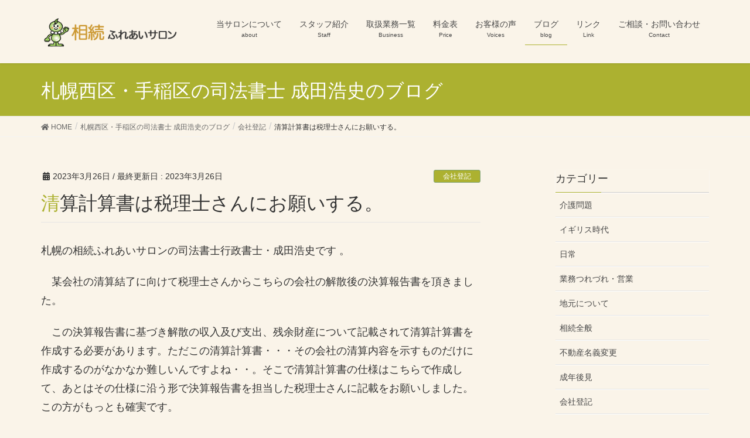

--- FILE ---
content_type: text/html; charset=UTF-8
request_url: https://www.kotoni-souzoku.com/230324-2/
body_size: 41890
content:
<!DOCTYPE html>
<html lang="ja">
<head>
<meta charset="utf-8">
<meta http-equiv="X-UA-Compatible" content="IE=edge">
<meta name="viewport" content="width=device-width, initial-scale=1">
			<!-- Global site tag (gtag.js) - Google Analytics -->
				<script async src="https://www.googletagmanager.com/gtag/js?id=UA-177417748-1"></script>
		<script>
		 window.dataLayer = window.dataLayer || [];
		 function gtag(){dataLayer.push(arguments);}
		 gtag('js', new Date());

		gtag('config', 'UA-177417748-1');
		</script>
	<title>清算計算書は税理士さんにお願いする。 - 札幌の相続ふれあいサロン</title>

		<!-- All in One SEO 4.1.1.1 -->
		<meta name="description" content="札幌の相続ふれあいサロンの司法書士行政書士・成田浩史です 。 某会社の清算結了に向けて税理士さんからこちらの […]"/>
		<link rel="canonical" href="https://www.kotoni-souzoku.com/230324-2/" />
		<script type="application/ld+json" class="aioseo-schema">
			{"@context":"https:\/\/schema.org","@graph":[{"@type":"WebSite","@id":"https:\/\/www.kotoni-souzoku.com\/#website","url":"https:\/\/www.kotoni-souzoku.com\/","name":"\u672d\u5e4c\u306e\u76f8\u7d9a\u3075\u308c\u3042\u3044\u30b5\u30ed\u30f3","description":"\u76f8\u7d9a\u624b\u7d9a\u306e\u3054\u6848\u5185\u5f79 \u672d\u5e4c\u5e02\u897f\u533a\u30fb\u624b\u7a32\u533a\u306e\u6210\u7530\u6d69\u53f2\u53f8\u6cd5\u66f8\u58eb\u4e8b\u52d9\u6240","publisher":{"@id":"https:\/\/www.kotoni-souzoku.com\/#organization"}},{"@type":"Organization","@id":"https:\/\/www.kotoni-souzoku.com\/#organization","name":"\u672d\u5e4c\u306e\u76f8\u7d9a\u3075\u308c\u3042\u3044\u30b5\u30ed\u30f3","url":"https:\/\/www.kotoni-souzoku.com\/"},{"@type":"BreadcrumbList","@id":"https:\/\/www.kotoni-souzoku.com\/230324-2\/#breadcrumblist","itemListElement":[{"@type":"ListItem","@id":"https:\/\/www.kotoni-souzoku.com\/#listItem","position":"1","item":{"@id":"https:\/\/www.kotoni-souzoku.com\/#item","name":"\u30db\u30fc\u30e0","description":"\u672d\u5e4c\u5e02\u3067\u76f8\u7d9a\u30fb\u907a\u8a00\u30fb\u6210\u5e74\u5f8c\u898b\u306e\u3054\u76f8\u8ac7\u304c\u3042\u308b\u65b9\u306f\u304a\u6c17\u8efd\u306b\u304a\u554f\u3044\u5408\u308f\u305b\u4e0b\u3055\u3044\u3002\u76f8\u7d9a\u306b\u3088\u308b\u4e0d\u52d5\u7523\u540d\u7fa9\u5909\u66f4\u3001\u9810\u8caf\u91d1\u3084\u682a\u5f0f\u306e\u76f8\u7d9a\u624b\u7d9a\u3001\u76f8\u7d9a\u4eba\u8abf\u67fb\u3001\u76f8\u7d9a\u653e\u68c4\u306a\u3069\u69d8\u3005\u306a\u76f8\u7d9a\u554f\u984c\u306b\u3054\u5bfe\u5fdc\u3057\u307e\u3059\u3002\u907a\u8a00\u66f8\u4f5c\u6210\u30fb\u6210\u5e74\u5f8c\u898b\u306e\u7d4c\u9a13\u3082\u8c4a\u5bcc\u306a\u672d\u5e4c\u306e\u4e8b\u52d9\u6240\u3067\u3059\u3002","url":"https:\/\/www.kotoni-souzoku.com\/"},"nextItem":"https:\/\/www.kotoni-souzoku.com\/230324-2\/#listItem"},{"@type":"ListItem","@id":"https:\/\/www.kotoni-souzoku.com\/230324-2\/#listItem","position":"2","item":{"@id":"https:\/\/www.kotoni-souzoku.com\/230324-2\/#item","name":"\u6e05\u7b97\u8a08\u7b97\u66f8\u306f\u7a0e\u7406\u58eb\u3055\u3093\u306b\u304a\u9858\u3044\u3059\u308b\u3002","description":"\u672d\u5e4c\u306e\u76f8\u7d9a\u3075\u308c\u3042\u3044\u30b5\u30ed\u30f3\u306e\u53f8\u6cd5\u66f8\u58eb\u884c\u653f\u66f8\u58eb\u30fb\u6210\u7530\u6d69\u53f2\u3067\u3059 \u3002 \u67d0\u4f1a\u793e\u306e\u6e05\u7b97\u7d50\u4e86\u306b\u5411\u3051\u3066\u7a0e\u7406\u58eb\u3055\u3093\u304b\u3089\u3053\u3061\u3089\u306e [\u2026]","url":"https:\/\/www.kotoni-souzoku.com\/230324-2\/"},"previousItem":"https:\/\/www.kotoni-souzoku.com\/#listItem"}]},{"@type":"Person","@id":"https:\/\/www.kotoni-souzoku.com\/author\/narita59\/#author","url":"https:\/\/www.kotoni-souzoku.com\/author\/narita59\/","name":"\u6210\u7530\u6d69\u53f2"},{"@type":"WebPage","@id":"https:\/\/www.kotoni-souzoku.com\/230324-2\/#webpage","url":"https:\/\/www.kotoni-souzoku.com\/230324-2\/","name":"\u6e05\u7b97\u8a08\u7b97\u66f8\u306f\u7a0e\u7406\u58eb\u3055\u3093\u306b\u304a\u9858\u3044\u3059\u308b\u3002 - \u672d\u5e4c\u306e\u76f8\u7d9a\u3075\u308c\u3042\u3044\u30b5\u30ed\u30f3","description":"\u672d\u5e4c\u306e\u76f8\u7d9a\u3075\u308c\u3042\u3044\u30b5\u30ed\u30f3\u306e\u53f8\u6cd5\u66f8\u58eb\u884c\u653f\u66f8\u58eb\u30fb\u6210\u7530\u6d69\u53f2\u3067\u3059 \u3002 \u67d0\u4f1a\u793e\u306e\u6e05\u7b97\u7d50\u4e86\u306b\u5411\u3051\u3066\u7a0e\u7406\u58eb\u3055\u3093\u304b\u3089\u3053\u3061\u3089\u306e [\u2026]","inLanguage":"ja","isPartOf":{"@id":"https:\/\/www.kotoni-souzoku.com\/#website"},"breadcrumb":{"@id":"https:\/\/www.kotoni-souzoku.com\/230324-2\/#breadcrumblist"},"author":"https:\/\/www.kotoni-souzoku.com\/230324-2\/#author","creator":"https:\/\/www.kotoni-souzoku.com\/230324-2\/#author","datePublished":"2023-03-26T07:11:38+00:00","dateModified":"2023-03-26T07:11:39+00:00"},{"@type":"BlogPosting","@id":"https:\/\/www.kotoni-souzoku.com\/230324-2\/#blogposting","name":"\u6e05\u7b97\u8a08\u7b97\u66f8\u306f\u7a0e\u7406\u58eb\u3055\u3093\u306b\u304a\u9858\u3044\u3059\u308b\u3002 - \u672d\u5e4c\u306e\u76f8\u7d9a\u3075\u308c\u3042\u3044\u30b5\u30ed\u30f3","description":"\u672d\u5e4c\u306e\u76f8\u7d9a\u3075\u308c\u3042\u3044\u30b5\u30ed\u30f3\u306e\u53f8\u6cd5\u66f8\u58eb\u884c\u653f\u66f8\u58eb\u30fb\u6210\u7530\u6d69\u53f2\u3067\u3059 \u3002 \u67d0\u4f1a\u793e\u306e\u6e05\u7b97\u7d50\u4e86\u306b\u5411\u3051\u3066\u7a0e\u7406\u58eb\u3055\u3093\u304b\u3089\u3053\u3061\u3089\u306e [\u2026]","headline":"\u6e05\u7b97\u8a08\u7b97\u66f8\u306f\u7a0e\u7406\u58eb\u3055\u3093\u306b\u304a\u9858\u3044\u3059\u308b\u3002","author":{"@id":"https:\/\/www.kotoni-souzoku.com\/author\/narita59\/#author"},"publisher":{"@id":"https:\/\/www.kotoni-souzoku.com\/#organization"},"datePublished":"2023-03-26T07:11:38+00:00","dateModified":"2023-03-26T07:11:39+00:00","articleSection":"\u4f1a\u793e\u767b\u8a18","mainEntityOfPage":{"@id":"https:\/\/www.kotoni-souzoku.com\/230324-2\/#webpage"},"isPartOf":{"@id":"https:\/\/www.kotoni-souzoku.com\/230324-2\/#webpage"}}]}
		</script>
		<!-- All in One SEO -->

<link rel='dns-prefetch' href='//s.w.org' />
<link rel="alternate" type="application/rss+xml" title="札幌の相続ふれあいサロン &raquo; フィード" href="https://www.kotoni-souzoku.com/feed/" />
<link rel="alternate" type="application/rss+xml" title="札幌の相続ふれあいサロン &raquo; コメントフィード" href="https://www.kotoni-souzoku.com/comments/feed/" />
		<script type="text/javascript">
			window._wpemojiSettings = {"baseUrl":"https:\/\/s.w.org\/images\/core\/emoji\/12.0.0-1\/72x72\/","ext":".png","svgUrl":"https:\/\/s.w.org\/images\/core\/emoji\/12.0.0-1\/svg\/","svgExt":".svg","source":{"concatemoji":"https:\/\/www.kotoni-souzoku.com\/wp-includes\/js\/wp-emoji-release.min.js?ver=5.2.4"}};
			!function(a,b,c){function d(a,b){var c=String.fromCharCode;l.clearRect(0,0,k.width,k.height),l.fillText(c.apply(this,a),0,0);var d=k.toDataURL();l.clearRect(0,0,k.width,k.height),l.fillText(c.apply(this,b),0,0);var e=k.toDataURL();return d===e}function e(a){var b;if(!l||!l.fillText)return!1;switch(l.textBaseline="top",l.font="600 32px Arial",a){case"flag":return!(b=d([55356,56826,55356,56819],[55356,56826,8203,55356,56819]))&&(b=d([55356,57332,56128,56423,56128,56418,56128,56421,56128,56430,56128,56423,56128,56447],[55356,57332,8203,56128,56423,8203,56128,56418,8203,56128,56421,8203,56128,56430,8203,56128,56423,8203,56128,56447]),!b);case"emoji":return b=d([55357,56424,55356,57342,8205,55358,56605,8205,55357,56424,55356,57340],[55357,56424,55356,57342,8203,55358,56605,8203,55357,56424,55356,57340]),!b}return!1}function f(a){var c=b.createElement("script");c.src=a,c.defer=c.type="text/javascript",b.getElementsByTagName("head")[0].appendChild(c)}var g,h,i,j,k=b.createElement("canvas"),l=k.getContext&&k.getContext("2d");for(j=Array("flag","emoji"),c.supports={everything:!0,everythingExceptFlag:!0},i=0;i<j.length;i++)c.supports[j[i]]=e(j[i]),c.supports.everything=c.supports.everything&&c.supports[j[i]],"flag"!==j[i]&&(c.supports.everythingExceptFlag=c.supports.everythingExceptFlag&&c.supports[j[i]]);c.supports.everythingExceptFlag=c.supports.everythingExceptFlag&&!c.supports.flag,c.DOMReady=!1,c.readyCallback=function(){c.DOMReady=!0},c.supports.everything||(h=function(){c.readyCallback()},b.addEventListener?(b.addEventListener("DOMContentLoaded",h,!1),a.addEventListener("load",h,!1)):(a.attachEvent("onload",h),b.attachEvent("onreadystatechange",function(){"complete"===b.readyState&&c.readyCallback()})),g=c.source||{},g.concatemoji?f(g.concatemoji):g.wpemoji&&g.twemoji&&(f(g.twemoji),f(g.wpemoji)))}(window,document,window._wpemojiSettings);
		</script>
		<style type="text/css">
img.wp-smiley,
img.emoji {
	display: inline !important;
	border: none !important;
	box-shadow: none !important;
	height: 1em !important;
	width: 1em !important;
	margin: 0 .07em !important;
	vertical-align: -0.1em !important;
	background: none !important;
	padding: 0 !important;
}
</style>
	<link rel='stylesheet' id='font-awesome-css'  href='https://www.kotoni-souzoku.com/wp-content/themes/lightning/inc/font-awesome/package/versions/5/css/all.min.css?ver=5.11.2' type='text/css' media='all' />
<link rel='stylesheet' id='wp-block-library-css'  href='https://www.kotoni-souzoku.com/wp-includes/css/dist/block-library/style.min.css?ver=5.2.4' type='text/css' media='all' />
<link rel='stylesheet' id='vk-blocks-build-css-css'  href='https://www.kotoni-souzoku.com/wp-content/plugins/vk-all-in-one-expansion-unit/inc/vk-blocks/package/build/block-build.css?ver=0.10.1' type='text/css' media='all' />
<link rel='stylesheet' id='vkExUnit_common_style-css'  href='https://www.kotoni-souzoku.com/wp-content/plugins/vk-all-in-one-expansion-unit/assets/css/vkExUnit_style.css?ver=9.6.9.0' type='text/css' media='all' />
<link rel='stylesheet' id='lightning-common-style-css'  href='https://www.kotoni-souzoku.com/wp-content/themes/lightning/assets/css/common.css?ver=7.0.8' type='text/css' media='all' />
<link rel='stylesheet' id='lightning-design-style-css'  href='https://www.kotoni-souzoku.com/wp-content/themes/lightning/design-skin/origin/css/style.css?ver=7.0.8' type='text/css' media='all' />
<style id='lightning-design-style-inline-css' type='text/css'>
/* ltg theme common */.color_key_bg,.color_key_bg_hover:hover{background-color: #acb130;}.color_key_txt,.color_key_txt_hover:hover{color: #acb130;}.color_key_border,.color_key_border_hover:hover{border-color: #acb130;}.color_key_dark_bg,.color_key_dark_bg_hover:hover{background-color: #81a47a;}.color_key_dark_txt,.color_key_dark_txt_hover:hover{color: #81a47a;}.color_key_dark_border,.color_key_dark_border_hover:hover{border-color: #81a47a;}
.bbp-submit-wrapper .button.submit,.woocommerce a.button.alt:hover,.woocommerce-product-search button:hover,.woocommerce button.button.alt { background-color:#81a47a ; }.bbp-submit-wrapper .button.submit:hover,.woocommerce a.button.alt,.woocommerce-product-search button,.woocommerce button.button.alt:hover { background-color:#acb130 ; }.woocommerce ul.product_list_widget li a:hover img { border-color:#acb130; }.veu_color_txt_key { color:#81a47a ; }.veu_color_bg_key { background-color:#81a47a ; }.veu_color_border_key { border-color:#81a47a ; }.btn-default { border-color:#acb130;color:#acb130;}.btn-default:focus,.btn-default:hover { border-color:#acb130;background-color: #acb130; }.btn-primary { background-color:#acb130;border-color:#81a47a; }.btn-primary:focus,.btn-primary:hover { background-color:#81a47a;border-color:#acb130; }
.tagcloud a:before { font-family: "Font Awesome 5 Free";content: "\f02b";font-weight: bold; }
a { color:#81a47a ; }a:hover { color:#acb130 ; }.page-header { background-color:#acb130; }h1.entry-title:first-letter,.single h1.entry-title:first-letter { color:#acb130; }h2,.mainSection-title { border-top-color:#acb130; }h3:after,.subSection-title:after { border-bottom-color:#acb130; }.media .media-body .media-heading a:hover { color:#acb130; }ul.page-numbers li span.page-numbers.current { background-color:#acb130; }.pager li > a { border-color:#acb130;color:#acb130;}.pager li > a:hover { background-color:#acb130;color:#fff;}footer { border-top-color:#acb130; }dt { border-left-color:#acb130; }@media (min-width: 768px){ ul.gMenu > li > a:after { border-bottom-color: #acb130 ; }} /* @media (min-width: 768px) */
</style>
<link rel='stylesheet' id='lightning-theme-style-css'  href='https://www.kotoni-souzoku.com/wp-content/themes/lightning_child_sample/style.css?ver=7.0.8' type='text/css' media='all' />
<script type='text/javascript' src='https://www.kotoni-souzoku.com/wp-includes/js/jquery/jquery.js?ver=1.12.4-wp'></script>
<script type='text/javascript' src='https://www.kotoni-souzoku.com/wp-includes/js/jquery/jquery-migrate.min.js?ver=1.4.1'></script>
<link rel='https://api.w.org/' href='https://www.kotoni-souzoku.com/wp-json/' />
<link rel="EditURI" type="application/rsd+xml" title="RSD" href="https://www.kotoni-souzoku.com/xmlrpc.php?rsd" />
<link rel="wlwmanifest" type="application/wlwmanifest+xml" href="https://www.kotoni-souzoku.com/wp-includes/wlwmanifest.xml" /> 
<link rel='prev' title='成年後見業務で清田区を動き回る。' href='https://www.kotoni-souzoku.com/230322-2/' />
<link rel='next' title='ヘルパーさんからの現場の声' href='https://www.kotoni-souzoku.com/230328-2/' />
<meta name="generator" content="WordPress 5.2.4" />
<link rel='shortlink' href='https://www.kotoni-souzoku.com/?p=4791' />
<link rel="alternate" type="application/json+oembed" href="https://www.kotoni-souzoku.com/wp-json/oembed/1.0/embed?url=https%3A%2F%2Fwww.kotoni-souzoku.com%2F230324-2%2F" />
<link rel="alternate" type="text/xml+oembed" href="https://www.kotoni-souzoku.com/wp-json/oembed/1.0/embed?url=https%3A%2F%2Fwww.kotoni-souzoku.com%2F230324-2%2F&#038;format=xml" />
<link rel="icon" href="https://www.kotoni-souzoku.com/wp-content/uploads/2020/02/cropped-favicon2-32x32.png" sizes="32x32" />
<link rel="icon" href="https://www.kotoni-souzoku.com/wp-content/uploads/2020/02/cropped-favicon2-192x192.png" sizes="192x192" />
<link rel="apple-touch-icon-precomposed" href="https://www.kotoni-souzoku.com/wp-content/uploads/2020/02/cropped-favicon2-180x180.png" />
<meta name="msapplication-TileImage" content="https://www.kotoni-souzoku.com/wp-content/uploads/2020/02/cropped-favicon2-270x270.png" />
		<style type="text/css" id="wp-custom-css">
			.navbar-brand img {
max-height: 60px;
}
.siteHeader {   
background: #faf4e9;
}
body { 
background: #faf4e9;
}

ul.gMenu a {   
background-color: #faf4e9;
}
.mainSection-title,
h2 {
    border-top:none !important;
    border-bottom:none !important;
    background-color:#acb130;
    border-radius:5px;
    color:#fff;
    padding: 7px 10px 7px 15px;
    line-height: 2.5em;
    }
.mainSection-title:before,
h2:before {
    margin:0 10px 0 0;
    content:" ";
    display:inline-block;
    width:50px;
    height:50px;
    margin-right:15px;
    background-image:url( "https://www.kotoni-souzoku.com/wp-content/uploads/2019/11/leaf.png" );
    background-size:contain;
    background-repeat: no-repeat;
    vertical-align:middle;
    }

.widget_ltg_full_wide_title_title:before {
    margin-right:0px;
    background-image:none;
    width:0px;
    height:0px;
    }
.widget_ltg_full_wide_title_title {
    font-size:18px;
    color:#fff;
    }
.widget_ltg_full_wide_title_caption {
	  font-size:14px;
}
.prBlock_title {
    background-color:#dd9b9d;
    color:#fff;
    padding:10px 0;
    }

.prBlock_summary {
    text-align:left !important;
    margin-top:25px;
    }

.carousel {
    border-bottom:none;
    }

.home .siteContent {
    padding-top:0 !important;
    }

#ltg_full_wide_title-3 {
    display:none;
    }

@media (min-width: 992px) {

#ltg_full_wide_title-3 {
    display:block;
    } 

}

ul.main-body-list-disc {
  background: #fffcf4;
  border-radius :8px;/*角の丸み*/
  box-shadow :0px 0px 5px silver;/*5px=影の広がり具合*/
  padding: 0.5em 0.5em 0.1em 2em;
	list-style-type: none!important;
}

ul.main-body-list-disc li:before {
  font-family: "Font Awesome 5 Free";
  content: "\f152";/*アイコンの種類*/
  position: absolute;
  left : 1.5em;/*左端からのアイコンまでの距離*/
  color: #acb130;/*アイコン色*/
}

.iframe-wrap {
  position: relative;
  width: 100%;
  height: 0;
  padding-top: 120%;
  margin-left: auto;
  margin-right: auto;
}
.iframe-wrap iframe {
  position: absolute;
  top: 0;
  left: 0;
  height: 100%;
  width: 100%;
}

p{ font-size:18px;}		</style>
		<style type="text/css"></style>
</head>
<body class="post-template-default single single-post postid-4791 single-format-standard post-name-230324-2 post-type-post sidebar-fix fa_v5_css device-pc headfix header_height_changer">
<div class="vk-mobile-nav-menu-btn">MENU</div><div class="vk-mobile-nav"><nav class="global-nav"><ul id="menu-%e3%83%a1%e3%82%a4%e3%83%b3%e3%83%a1%e3%83%8b%e3%83%a5%e3%83%bc" class="vk-menu-acc  menu"><li id="menu-item-28" class="menu-item menu-item-type-post_type menu-item-object-page menu-item-28"><a href="https://www.kotoni-souzoku.com/about/">当サロンについて</a></li>
<li id="menu-item-141" class="menu-item menu-item-type-post_type menu-item-object-page menu-item-141"><a href="https://www.kotoni-souzoku.com/staff/">スタッフ紹介</a></li>
<li id="menu-item-202" class="menu-item menu-item-type-post_type menu-item-object-page menu-item-has-children menu-item-202"><a href="https://www.kotoni-souzoku.com/business/">取扱業務一覧</a>
<ul class="sub-menu">
	<li id="menu-item-190" class="menu-item menu-item-type-post_type menu-item-object-page menu-item-has-children menu-item-190"><a href="https://www.kotoni-souzoku.com/business/salon/">相続ふれあいサロン</a>
	<ul class="sub-menu">
		<li id="menu-item-194" class="menu-item menu-item-type-post_type menu-item-object-page menu-item-194"><a href="https://www.kotoni-souzoku.com/business/salon/procedures/">相続手続きについて</a></li>
		<li id="menu-item-193" class="menu-item menu-item-type-post_type menu-item-object-page menu-item-193"><a href="https://www.kotoni-souzoku.com/business/salon/realestate/">不動産の相続</a></li>
		<li id="menu-item-192" class="menu-item menu-item-type-post_type menu-item-object-page menu-item-192"><a href="https://www.kotoni-souzoku.com/business/salon/division/">遺産分割協議とは</a></li>
		<li id="menu-item-191" class="menu-item menu-item-type-post_type menu-item-object-page menu-item-191"><a href="https://www.kotoni-souzoku.com/business/salon/abandonment/">相続放棄とは</a></li>
	</ul>
</li>
	<li id="menu-item-197" class="menu-item menu-item-type-post_type menu-item-object-page menu-item-197"><a href="https://www.kotoni-souzoku.com/business/guardianship/">成年後見</a></li>
	<li id="menu-item-198" class="menu-item menu-item-type-post_type menu-item-object-page menu-item-198"><a href="https://www.kotoni-souzoku.com/business/will/">遺言書作成</a></li>
	<li id="menu-item-196" class="menu-item menu-item-type-post_type menu-item-object-page menu-item-196"><a href="https://www.kotoni-souzoku.com/business/change/">不動産名義変更</a></li>
	<li id="menu-item-195" class="menu-item menu-item-type-post_type menu-item-object-page menu-item-195"><a href="https://www.kotoni-souzoku.com/business/company/">会社登記</a></li>
	<li id="menu-item-200" class="menu-item menu-item-type-post_type menu-item-object-page menu-item-200"><a href="https://www.kotoni-souzoku.com/business/pr/">渉外登記</a></li>
	<li id="menu-item-199" class="menu-item menu-item-type-post_type menu-item-object-page menu-item-199"><a href="https://www.kotoni-souzoku.com/business/house/">空き家対策</a></li>
</ul>
</li>
<li id="menu-item-283" class="menu-item menu-item-type-post_type menu-item-object-page menu-item-283"><a href="https://www.kotoni-souzoku.com/price/">料金表</a></li>
<li id="menu-item-1202" class="menu-item menu-item-type-post_type menu-item-object-page menu-item-1202"><a href="https://www.kotoni-souzoku.com/voices/">お客様の声</a></li>
<li id="menu-item-279" class="menu-item menu-item-type-post_type menu-item-object-page current_page_parent menu-item-279 current-menu-ancestor"><a href="https://www.kotoni-souzoku.com/blog/">ブログ</a></li>
<li id="menu-item-6038" class="menu-item menu-item-type-post_type menu-item-object-page menu-item-6038"><a href="https://www.kotoni-souzoku.com/link/">リンク</a></li>
<li id="menu-item-301" class="menu-item menu-item-type-post_type menu-item-object-page menu-item-301"><a href="https://www.kotoni-souzoku.com/contact/">ご相談・お問い合わせ</a></li>
</ul></nav></div><header class="navbar siteHeader">
		<div class="container siteHeadContainer">
		<div class="navbar-header">
						<p class="navbar-brand siteHeader_logo">
			<a href="https://www.kotoni-souzoku.com/">
				<span><img src="https://www.kotoni-souzoku.com/wp-content/uploads/2019/11/top_logo2.png" alt="札幌の相続ふれあいサロン" /></span>
			</a>
			</p>
								</div>

		<div id="gMenu_outer" class="gMenu_outer"><nav class="menu-%e3%83%a1%e3%82%a4%e3%83%b3%e3%83%a1%e3%83%8b%e3%83%a5%e3%83%bc-container"><ul id="menu-%e3%83%a1%e3%82%a4%e3%83%b3%e3%83%a1%e3%83%8b%e3%83%a5%e3%83%bc-2" class="menu nav gMenu"><li id="menu-item-28" class="menu-item menu-item-type-post_type menu-item-object-page"><a href="https://www.kotoni-souzoku.com/about/"><strong class="gMenu_name">当サロンについて</strong><span class="gMenu_description">about</span></a></li>
<li id="menu-item-141" class="menu-item menu-item-type-post_type menu-item-object-page"><a href="https://www.kotoni-souzoku.com/staff/"><strong class="gMenu_name">スタッフ紹介</strong><span class="gMenu_description">Staff</span></a></li>
<li id="menu-item-202" class="menu-item menu-item-type-post_type menu-item-object-page menu-item-has-children"><a href="https://www.kotoni-souzoku.com/business/"><strong class="gMenu_name">取扱業務一覧</strong><span class="gMenu_description">Business</span></a>
<ul class="sub-menu">
	<li id="menu-item-190" class="menu-item menu-item-type-post_type menu-item-object-page menu-item-has-children"><a href="https://www.kotoni-souzoku.com/business/salon/">相続ふれあいサロン</a>
	<ul class="sub-menu">
		<li id="menu-item-194" class="menu-item menu-item-type-post_type menu-item-object-page"><a href="https://www.kotoni-souzoku.com/business/salon/procedures/">相続手続きについて</a></li>
		<li id="menu-item-193" class="menu-item menu-item-type-post_type menu-item-object-page"><a href="https://www.kotoni-souzoku.com/business/salon/realestate/">不動産の相続</a></li>
		<li id="menu-item-192" class="menu-item menu-item-type-post_type menu-item-object-page"><a href="https://www.kotoni-souzoku.com/business/salon/division/">遺産分割協議とは</a></li>
		<li id="menu-item-191" class="menu-item menu-item-type-post_type menu-item-object-page"><a href="https://www.kotoni-souzoku.com/business/salon/abandonment/">相続放棄とは</a></li>
	</ul>
</li>
	<li id="menu-item-197" class="menu-item menu-item-type-post_type menu-item-object-page"><a href="https://www.kotoni-souzoku.com/business/guardianship/">成年後見</a></li>
	<li id="menu-item-198" class="menu-item menu-item-type-post_type menu-item-object-page"><a href="https://www.kotoni-souzoku.com/business/will/">遺言書作成</a></li>
	<li id="menu-item-196" class="menu-item menu-item-type-post_type menu-item-object-page"><a href="https://www.kotoni-souzoku.com/business/change/">不動産名義変更</a></li>
	<li id="menu-item-195" class="menu-item menu-item-type-post_type menu-item-object-page"><a href="https://www.kotoni-souzoku.com/business/company/">会社登記</a></li>
	<li id="menu-item-200" class="menu-item menu-item-type-post_type menu-item-object-page"><a href="https://www.kotoni-souzoku.com/business/pr/">渉外登記</a></li>
	<li id="menu-item-199" class="menu-item menu-item-type-post_type menu-item-object-page"><a href="https://www.kotoni-souzoku.com/business/house/">空き家対策</a></li>
</ul>
</li>
<li id="menu-item-283" class="menu-item menu-item-type-post_type menu-item-object-page"><a href="https://www.kotoni-souzoku.com/price/"><strong class="gMenu_name">料金表</strong><span class="gMenu_description">Price</span></a></li>
<li id="menu-item-1202" class="menu-item menu-item-type-post_type menu-item-object-page"><a href="https://www.kotoni-souzoku.com/voices/"><strong class="gMenu_name">お客様の声</strong><span class="gMenu_description">Voices</span></a></li>
<li id="menu-item-279" class="menu-item menu-item-type-post_type menu-item-object-page current_page_parent current-menu-ancestor"><a href="https://www.kotoni-souzoku.com/blog/"><strong class="gMenu_name">ブログ</strong><span class="gMenu_description">blog</span></a></li>
<li id="menu-item-6038" class="menu-item menu-item-type-post_type menu-item-object-page"><a href="https://www.kotoni-souzoku.com/link/"><strong class="gMenu_name">リンク</strong><span class="gMenu_description">Link</span></a></li>
<li id="menu-item-301" class="menu-item menu-item-type-post_type menu-item-object-page"><a href="https://www.kotoni-souzoku.com/contact/"><strong class="gMenu_name">ご相談・お問い合わせ</strong><span class="gMenu_description">Contact</span></a></li>
</ul></nav></div>	</div>
	</header>

<div class="section page-header"><div class="container"><div class="row"><div class="col-md-12">
<div class="page-header_pageTitle">
札幌西区・手稲区の司法書士 成田浩史のブログ</div>
</div></div></div></div><!-- [ /.page-header ] -->
<!-- [ .breadSection ] -->
<div class="section breadSection">
<div class="container">
<div class="row">
<ol class="breadcrumb"><li id="panHome"><a href="https://www.kotoni-souzoku.com/"><span><i class="fa fa-home"></i> HOME</span></a></li><li><a href="https://www.kotoni-souzoku.com/blog/"><span>札幌西区・手稲区の司法書士 成田浩史のブログ</span></a></li><li><a href="https://www.kotoni-souzoku.com/category/%e4%bc%9a%e7%a4%be%e7%99%bb%e8%a8%98/"><span>会社登記</span></a></li><li><span>清算計算書は税理士さんにお願いする。</span></li></ol>
</div>
</div>
</div>
<!-- [ /.breadSection ] -->
<div class="section siteContent">
<div class="container">
<div class="row">
<div class="col-md-8 mainSection" id="main" role="main">

			<article id="post-4791" class="post-4791 post type-post status-publish format-standard hentry category-9">
		<header>
		<div class="entry-meta">


<span class="published entry-meta_items">2023年3月26日</span>

<span class="entry-meta_items entry-meta_updated">/ 最終更新日 : <span class="updated">2023年3月26日</span></span>


	
	<span class="vcard author entry-meta_items entry-meta_items_author entry-meta_hidden"><span class="fn">成田浩史</span></span>



<span class="entry-meta_items entry-meta_items_term"><a href="https://www.kotoni-souzoku.com/category/%e4%bc%9a%e7%a4%be%e7%99%bb%e8%a8%98/" class="btn btn-xs btn-primary entry-meta_items_term_button">会社登記</a></span>
</div>
		<h1 class="entry-title">清算計算書は税理士さんにお願いする。</h1>
		</header>

				<div class="entry-body">
		
<p>  札幌の相続ふれあいサロンの司法書士行政書士・成田浩史です 。   </p>



<p>　某会社の清算結了に向けて税理士さんからこちらの会社の解散後の決算報告書を頂きました。</p>



<p>　この決算報告書に基づき解散の収入及び支出、残余財産について記載されて清算計算書を作成する必要があります。ただこの清算計算書・・・その会社の清算内容を示すものだけに作成するのがなかなか難しいんですよね・・。そこで清算計算書の仕様はこちらで作成して、あとはその仕様に沿う形で決算報告書を担当した税理士さんに記載をお願いしました。この方がもっとも確実です。</p>



<p>　</p>
		</div>
		
		<div class="entry-footer">
		
				<div class="entry-meta-dataList"><dl><dt>カテゴリー</dt><dd><a href="https://www.kotoni-souzoku.com/category/%e4%bc%9a%e7%a4%be%e7%99%bb%e8%a8%98/">会社登記</a></dd></dl></div>
					</div><!-- [ /.entry-footer ] -->

		
<div id="comments" class="comments-area">

	
	
	
	
</div><!-- #comments -->
	</article>


			<nav>
		  <ul class="pager">
			<li class="previous"><a href="https://www.kotoni-souzoku.com/230322-2/" rel="prev">成年後見業務で清田区を動き回る。</a></li>
			<li class="next"><a href="https://www.kotoni-souzoku.com/230328-2/" rel="next">ヘルパーさんからの現場の声</a></li>
		  </ul>
		</nav>
	
	
	
</div><!-- [ /.mainSection ] -->

<div class="col-md-3 col-md-offset-1 subSection sideSection">
	<aside class="widget widget_wp_widget_vk_taxonomy_list" id="wp_widget_vk_taxonomy_list-2">	<div class="sideWidget widget_taxonomies widget_nav_menu">
		<h1 class="widget-title subSection-title">カテゴリー</h1>		<ul class="localNavi">
				<li class="cat-item cat-item-14"><a href="https://www.kotoni-souzoku.com/category/%e4%bb%8b%e8%ad%b7%e5%95%8f%e9%a1%8c/">介護問題</a>
</li>
	<li class="cat-item cat-item-13"><a href="https://www.kotoni-souzoku.com/category/%e3%82%a4%e3%82%ae%e3%83%aa%e3%82%b9%e6%99%82%e4%bb%a3/">イギリス時代</a>
</li>
	<li class="cat-item cat-item-4"><a href="https://www.kotoni-souzoku.com/category/%e6%97%a5%e5%b8%b8/">日常</a>
</li>
	<li class="cat-item cat-item-3"><a href="https://www.kotoni-souzoku.com/category/%e6%a5%ad%e5%8b%99%e3%81%a4%e3%82%8c%e3%81%a5%e3%82%8c%e3%83%bb%e5%96%b6%e6%a5%ad/">業務つれづれ・営業</a>
</li>
	<li class="cat-item cat-item-11"><a href="https://www.kotoni-souzoku.com/category/%e5%9c%b0%e5%85%83%e3%81%ab%e3%81%a4%e3%81%84%e3%81%a6/">地元について</a>
</li>
	<li class="cat-item cat-item-6"><a href="https://www.kotoni-souzoku.com/category/%e7%9b%b8%e7%b6%9a%e5%85%a8%e8%88%ac/">相続全般</a>
</li>
	<li class="cat-item cat-item-5"><a href="https://www.kotoni-souzoku.com/category/%e4%b8%8d%e5%8b%95%e7%94%a3%e5%90%8d%e7%be%a9%e5%a4%89%e6%9b%b4/">不動産名義変更</a>
</li>
	<li class="cat-item cat-item-8"><a href="https://www.kotoni-souzoku.com/category/%e6%88%90%e5%b9%b4%e5%be%8c%e8%a6%8b/">成年後見</a>
</li>
	<li class="cat-item cat-item-9"><a href="https://www.kotoni-souzoku.com/category/%e4%bc%9a%e7%a4%be%e7%99%bb%e8%a8%98/">会社登記</a>
</li>
	<li class="cat-item cat-item-10"><a href="https://www.kotoni-souzoku.com/category/%e7%a9%ba%e3%81%8d%e5%ae%b6%e5%95%8f%e9%a1%8c/">空き家問題</a>
</li>
	<li class="cat-item cat-item-7"><a href="https://www.kotoni-souzoku.com/category/%e8%8b%b1%e8%aa%9e%e6%a5%ad%e5%8b%99%e3%83%bb%e6%b8%89%e5%a4%96%ef%bc%88%e6%b5%b7%e5%a4%96%ef%bc%89%e7%99%bb%e8%a8%98/">英語業務・渉外（海外）登記</a>
</li>
	<li class="cat-item cat-item-1"><a href="https://www.kotoni-souzoku.com/category/%e6%9c%aa%e5%88%86%e9%a1%9e/">未分類</a>
</li>
		</ul>
	</div>
	</aside>	<aside class="widget widget_archive" id="archives-5"><h1 class="widget-title subSection-title">アーカイブ</h1>		<ul>
				<li><a href='https://www.kotoni-souzoku.com/2026/01/'>2026年1月&nbsp;(5)</a></li>
	<li><a href='https://www.kotoni-souzoku.com/2025/12/'>2025年12月&nbsp;(6)</a></li>
	<li><a href='https://www.kotoni-souzoku.com/2025/11/'>2025年11月&nbsp;(5)</a></li>
	<li><a href='https://www.kotoni-souzoku.com/2025/10/'>2025年10月&nbsp;(10)</a></li>
	<li><a href='https://www.kotoni-souzoku.com/2025/09/'>2025年9月&nbsp;(7)</a></li>
	<li><a href='https://www.kotoni-souzoku.com/2025/08/'>2025年8月&nbsp;(11)</a></li>
	<li><a href='https://www.kotoni-souzoku.com/2025/07/'>2025年7月&nbsp;(5)</a></li>
	<li><a href='https://www.kotoni-souzoku.com/2025/06/'>2025年6月&nbsp;(5)</a></li>
	<li><a href='https://www.kotoni-souzoku.com/2025/05/'>2025年5月&nbsp;(7)</a></li>
	<li><a href='https://www.kotoni-souzoku.com/2025/04/'>2025年4月&nbsp;(6)</a></li>
	<li><a href='https://www.kotoni-souzoku.com/2025/03/'>2025年3月&nbsp;(7)</a></li>
	<li><a href='https://www.kotoni-souzoku.com/2025/02/'>2025年2月&nbsp;(10)</a></li>
	<li><a href='https://www.kotoni-souzoku.com/2025/01/'>2025年1月&nbsp;(7)</a></li>
	<li><a href='https://www.kotoni-souzoku.com/2024/12/'>2024年12月&nbsp;(7)</a></li>
	<li><a href='https://www.kotoni-souzoku.com/2024/11/'>2024年11月&nbsp;(1)</a></li>
	<li><a href='https://www.kotoni-souzoku.com/2024/10/'>2024年10月&nbsp;(7)</a></li>
	<li><a href='https://www.kotoni-souzoku.com/2024/09/'>2024年9月&nbsp;(13)</a></li>
	<li><a href='https://www.kotoni-souzoku.com/2024/08/'>2024年8月&nbsp;(8)</a></li>
	<li><a href='https://www.kotoni-souzoku.com/2024/07/'>2024年7月&nbsp;(4)</a></li>
	<li><a href='https://www.kotoni-souzoku.com/2024/06/'>2024年6月&nbsp;(6)</a></li>
	<li><a href='https://www.kotoni-souzoku.com/2024/05/'>2024年5月&nbsp;(10)</a></li>
	<li><a href='https://www.kotoni-souzoku.com/2024/04/'>2024年4月&nbsp;(6)</a></li>
	<li><a href='https://www.kotoni-souzoku.com/2024/03/'>2024年3月&nbsp;(10)</a></li>
	<li><a href='https://www.kotoni-souzoku.com/2024/02/'>2024年2月&nbsp;(7)</a></li>
	<li><a href='https://www.kotoni-souzoku.com/2024/01/'>2024年1月&nbsp;(6)</a></li>
	<li><a href='https://www.kotoni-souzoku.com/2023/12/'>2023年12月&nbsp;(20)</a></li>
	<li><a href='https://www.kotoni-souzoku.com/2023/11/'>2023年11月&nbsp;(16)</a></li>
	<li><a href='https://www.kotoni-souzoku.com/2023/10/'>2023年10月&nbsp;(20)</a></li>
	<li><a href='https://www.kotoni-souzoku.com/2023/09/'>2023年9月&nbsp;(18)</a></li>
	<li><a href='https://www.kotoni-souzoku.com/2023/08/'>2023年8月&nbsp;(13)</a></li>
	<li><a href='https://www.kotoni-souzoku.com/2023/07/'>2023年7月&nbsp;(20)</a></li>
	<li><a href='https://www.kotoni-souzoku.com/2023/06/'>2023年6月&nbsp;(19)</a></li>
	<li><a href='https://www.kotoni-souzoku.com/2023/05/'>2023年5月&nbsp;(21)</a></li>
	<li><a href='https://www.kotoni-souzoku.com/2023/04/'>2023年4月&nbsp;(18)</a></li>
	<li><a href='https://www.kotoni-souzoku.com/2023/03/'>2023年3月&nbsp;(19)</a></li>
	<li><a href='https://www.kotoni-souzoku.com/2023/02/'>2023年2月&nbsp;(18)</a></li>
	<li><a href='https://www.kotoni-souzoku.com/2023/01/'>2023年1月&nbsp;(18)</a></li>
	<li><a href='https://www.kotoni-souzoku.com/2022/12/'>2022年12月&nbsp;(20)</a></li>
	<li><a href='https://www.kotoni-souzoku.com/2022/11/'>2022年11月&nbsp;(18)</a></li>
	<li><a href='https://www.kotoni-souzoku.com/2022/10/'>2022年10月&nbsp;(20)</a></li>
	<li><a href='https://www.kotoni-souzoku.com/2022/09/'>2022年9月&nbsp;(20)</a></li>
	<li><a href='https://www.kotoni-souzoku.com/2022/08/'>2022年8月&nbsp;(17)</a></li>
	<li><a href='https://www.kotoni-souzoku.com/2022/07/'>2022年7月&nbsp;(20)</a></li>
	<li><a href='https://www.kotoni-souzoku.com/2022/06/'>2022年6月&nbsp;(19)</a></li>
	<li><a href='https://www.kotoni-souzoku.com/2022/05/'>2022年5月&nbsp;(20)</a></li>
	<li><a href='https://www.kotoni-souzoku.com/2022/04/'>2022年4月&nbsp;(20)</a></li>
	<li><a href='https://www.kotoni-souzoku.com/2022/03/'>2022年3月&nbsp;(20)</a></li>
	<li><a href='https://www.kotoni-souzoku.com/2022/02/'>2022年2月&nbsp;(20)</a></li>
	<li><a href='https://www.kotoni-souzoku.com/2022/01/'>2022年1月&nbsp;(22)</a></li>
	<li><a href='https://www.kotoni-souzoku.com/2021/12/'>2021年12月&nbsp;(22)</a></li>
	<li><a href='https://www.kotoni-souzoku.com/2021/11/'>2021年11月&nbsp;(20)</a></li>
	<li><a href='https://www.kotoni-souzoku.com/2021/10/'>2021年10月&nbsp;(19)</a></li>
	<li><a href='https://www.kotoni-souzoku.com/2021/09/'>2021年9月&nbsp;(22)</a></li>
	<li><a href='https://www.kotoni-souzoku.com/2021/08/'>2021年8月&nbsp;(21)</a></li>
	<li><a href='https://www.kotoni-souzoku.com/2021/07/'>2021年7月&nbsp;(22)</a></li>
	<li><a href='https://www.kotoni-souzoku.com/2021/06/'>2021年6月&nbsp;(22)</a></li>
	<li><a href='https://www.kotoni-souzoku.com/2021/05/'>2021年5月&nbsp;(20)</a></li>
	<li><a href='https://www.kotoni-souzoku.com/2021/04/'>2021年4月&nbsp;(19)</a></li>
	<li><a href='https://www.kotoni-souzoku.com/2021/03/'>2021年3月&nbsp;(22)</a></li>
	<li><a href='https://www.kotoni-souzoku.com/2021/02/'>2021年2月&nbsp;(20)</a></li>
	<li><a href='https://www.kotoni-souzoku.com/2021/01/'>2021年1月&nbsp;(26)</a></li>
	<li><a href='https://www.kotoni-souzoku.com/2020/12/'>2020年12月&nbsp;(22)</a></li>
	<li><a href='https://www.kotoni-souzoku.com/2020/11/'>2020年11月&nbsp;(22)</a></li>
	<li><a href='https://www.kotoni-souzoku.com/2020/10/'>2020年10月&nbsp;(22)</a></li>
	<li><a href='https://www.kotoni-souzoku.com/2020/09/'>2020年9月&nbsp;(26)</a></li>
	<li><a href='https://www.kotoni-souzoku.com/2020/08/'>2020年8月&nbsp;(25)</a></li>
	<li><a href='https://www.kotoni-souzoku.com/2020/07/'>2020年7月&nbsp;(27)</a></li>
	<li><a href='https://www.kotoni-souzoku.com/2020/06/'>2020年6月&nbsp;(16)</a></li>
	<li><a href='https://www.kotoni-souzoku.com/2020/05/'>2020年5月&nbsp;(17)</a></li>
	<li><a href='https://www.kotoni-souzoku.com/2020/04/'>2020年4月&nbsp;(14)</a></li>
	<li><a href='https://www.kotoni-souzoku.com/2020/03/'>2020年3月&nbsp;(4)</a></li>
	<li><a href='https://www.kotoni-souzoku.com/2020/02/'>2020年2月&nbsp;(1)</a></li>
	<li><a href='https://www.kotoni-souzoku.com/2020/01/'>2020年1月&nbsp;(5)</a></li>
		</ul>
			</aside></div><!-- [ /.subSection ] -->

</div><!-- [ /.row ] -->
</div><!-- [ /.container ] -->
</div><!-- [ /.siteContent ] -->
<div class="section sectionBox siteContent_after">
	<div class="container ">
		<div class="row ">
			<div class="col-md-12 ">
			<aside class="widget widget_vkexunit_contact_section" id="vkexunit_contact_section-2"><div class="veu_contact"><section class="veu_contact veu_contentAddSection vk_contact veu_card"><div class="contact_frame veu_card_inner"><p class="contact_txt"><span class="contact_txt_catch">相続ふれあいサロン：成田浩史司法書士事務所</span><span class="contact_txt_tel veu_color_txt_key"><i class="contact_txt_tel_icon fas fa-phone-square"></i>011-699-6854</span><span class="contact_txt_time">受付時間 9:00-18:00 [ 土・日・祝日除く ]</span></p><a href="mailto:h.narita@ma.comco.net?subject=お問い合わせ &body=氏名：%0d%0a電話番号：%0d%0aお問合せ内容：" class="btn btn-primary btn-lg contact_bt"><span class="contact_bt_txt"><i class="far fa-envelope"></i> メールでのお問い合わせはこちら <i class="far fa-arrow-alt-circle-right"></i></span><span class="contact_bt_subTxt">お気軽にお問い合わせください。</span></a></div></section></div></aside>			</div>
		</div>
	</div>
</div>


<footer class="section siteFooter">
	<div class="footerMenu">
	   <div class="container">
			<nav class="menu-%e3%83%a1%e3%82%a4%e3%83%b3%e3%83%a1%e3%83%8b%e3%83%a5%e3%83%bc-container"><ul id="menu-%e3%83%a1%e3%82%a4%e3%83%b3%e3%83%a1%e3%83%8b%e3%83%a5%e3%83%bc-3" class="menu nav"><li class="menu-item menu-item-type-post_type menu-item-object-page menu-item-28"><a href="https://www.kotoni-souzoku.com/about/">当サロンについて</a></li>
<li class="menu-item menu-item-type-post_type menu-item-object-page menu-item-141"><a href="https://www.kotoni-souzoku.com/staff/">スタッフ紹介</a></li>
<li class="menu-item menu-item-type-post_type menu-item-object-page menu-item-has-children menu-item-202"><a href="https://www.kotoni-souzoku.com/business/">取扱業務一覧</a></li>
<li class="menu-item menu-item-type-post_type menu-item-object-page menu-item-283"><a href="https://www.kotoni-souzoku.com/price/">料金表</a></li>
<li class="menu-item menu-item-type-post_type menu-item-object-page menu-item-1202"><a href="https://www.kotoni-souzoku.com/voices/">お客様の声</a></li>
<li class="menu-item menu-item-type-post_type menu-item-object-page current_page_parent menu-item-279 current-menu-ancestor"><a href="https://www.kotoni-souzoku.com/blog/">ブログ</a></li>
<li class="menu-item menu-item-type-post_type menu-item-object-page menu-item-6038"><a href="https://www.kotoni-souzoku.com/link/">リンク</a></li>
<li class="menu-item menu-item-type-post_type menu-item-object-page menu-item-301"><a href="https://www.kotoni-souzoku.com/contact/">ご相談・お問い合わせ</a></li>
</ul></nav>		</div>
	</div>
	<div class="container sectionBox">
		<div class="row ">
			<div class="col-md-4"></div><div class="col-md-4"></div><div class="col-md-4"></div>		</div>
	</div>
	<div class="container sectionBox copySection text-center">
			<p>Copyright © 成田浩史司法書士事務所 All Rights Reserved.</p>	</div>
</footer>
<script type='text/javascript' src='https://www.kotoni-souzoku.com/wp-content/plugins/vk-all-in-one-expansion-unit/inc/vk-blocks/package/build/viewHelper.js?ver=0.10.1'></script>
<script type='text/javascript' src='https://www.kotoni-souzoku.com/wp-content/themes/lightning/assets/js/lightning.min.js?ver=7.0.8'></script>
<script type='text/javascript' src='https://www.kotoni-souzoku.com/wp-content/themes/lightning/library/bootstrap-3/js/bootstrap.min.js?ver=3.4.1'></script>
<script type='text/javascript' src='https://www.kotoni-souzoku.com/wp-includes/js/wp-embed.min.js?ver=5.2.4'></script>
<script type='text/javascript' src='https://www.kotoni-souzoku.com/wp-content/plugins/vk-all-in-one-expansion-unit/inc/smooth-scroll/js/smooth-scroll.min.js?ver=9.6.9.0'></script>
<script type='text/javascript'>
/* <![CDATA[ */
var vkExOpt = {"ajax_url":"https:\/\/www.kotoni-souzoku.com\/wp-admin\/admin-ajax.php"};
/* ]]> */
</script>
<script type='text/javascript' src='https://www.kotoni-souzoku.com/wp-content/plugins/vk-all-in-one-expansion-unit/assets/js/all.min.js?ver=9.6.9.0'></script>
</body>
</html>
